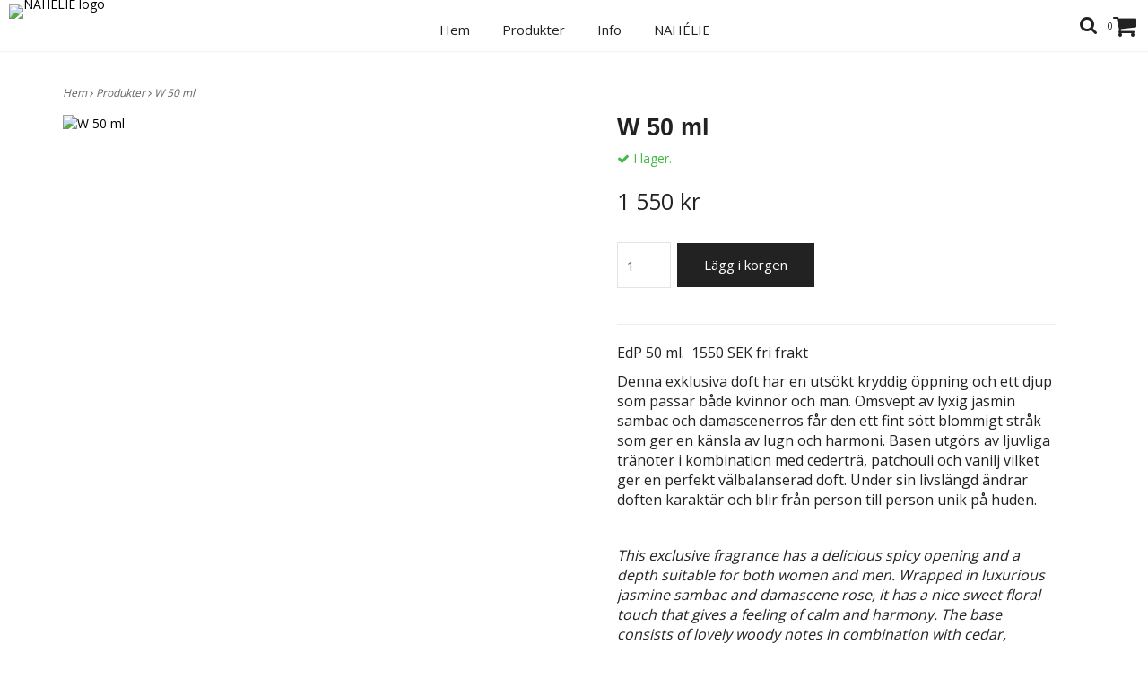

--- FILE ---
content_type: text/html; charset=utf-8
request_url: https://www.nahelie.se/products/parfym-w-50-ml
body_size: 5557
content:
<!DOCTYPE html>
<html lang="sv">
<head><meta property="ix:host" content="cdn.quickbutik.com/images"><meta http-equiv="Content-Type" content="text/html; charset=utf-8">
<title>W 50 ml - NAHÉLIE</title>
<meta name="author" content="Quickbutik">
<meta name="description" content="EdP 50 ml. &amp;nbsp;1550 SEK fri frakt&amp;nbsp;Denna exklusiva doft har en utsökt kryddig öppning och ett djup som passar både kvinnor och män. Omsvept av lyxig jasmi">
<link rel="canonical" href="https://www.nahelie.se/products/parfym-w-50-ml">
<meta property="og:description" content="EdP 50 ml. &amp;nbsp;1550 SEK fri frakt&amp;nbsp;Denna exklusiva doft har en utsökt kryddig öppning och ett djup som passar både kvinnor och män. Omsvept av lyxig jasmi">
<meta property="og:title" content="W 50 ml - NAHÉLIE">
<meta property="og:url" content="https://www.nahelie.se/products/parfym-w-50-ml">
<meta property="og:site_name" content="NAHÉLIE">
<meta property="og:type" content="website">
<meta property="og:image" content="https://cdn.quickbutik.com/images/13446E/products/625d28a1c889b.png">
<meta property="twitter:card" content="summary">
<meta property="twitter:title" content="NAHÉLIE">
<meta property="twitter:description" content="EdP 50 ml. &amp;nbsp;1550 SEK fri frakt&amp;nbsp;Denna exklusiva doft har en utsökt kryddig öppning och ett djup som passar både kvinnor och män. Omsvept av lyxig jasmi">
<meta property="twitter:image" content="https://cdn.quickbutik.com/images/13446E/products/625d28a1c889b.png">
<meta name="viewport" content="width=device-width, initial-scale=1, maximum-scale=1">
<link href="//maxcdn.bootstrapcdn.com/font-awesome/4.6.3/css/font-awesome.min.css" rel="stylesheet" type="text/css">
<link href="//fonts.googleapis.com/css?family=Open+Sans:400,700%7C" rel="stylesheet" type="text/css"  media="all" /><link href="https://storage.quickbutik.com/templates/fiore/css/assets.css?71597" rel="stylesheet">
<link href="https://storage.quickbutik.com/stores/13446E/templates/fiore/css/styles.css?71597" rel="stylesheet">
<style>.wow{visibility:hidden}</style>
<script type="text/javascript" defer>document.addEventListener('DOMContentLoaded', () => {
    document.body.setAttribute('data-qb-page', 'product');
});</script>
</head>
<body>

<div class="nav-container">
	<nav class="top-bar Fixed overlay-bar">
		<div class="container-fluid">
		<div class="nav-menu">
			<div class="row">
				<div class="hidden-xs hidden-sm col-sm-12">
				    <div class="top-logo ">
				        <a class="logo-link " href="https://www.nahelie.se" title="NAHÉLIE">
    				    
    					<img class="logo logo-light" alt="NAHÉLIE logo" src="https://cdn.quickbutik.com/images/13446E/templates/fiore/assets/logo.png?s=71597&auto=format">
    					</a>
				    </div>
				    <div class="menu-center">
				        <ul class="menu">
    					        <li class="has-dropdown ">
    					            <a href="/" title="Hem">Hem</a>
        						</li>
    					        <li class="has-dropdown ">
    					            <a href="/products" title="Produkter">Produkter</a>
        						</li>
    					        <li class="has-dropdown ">
    					            <a href="/info" title="Info">Info</a>
        						</li>
    					        <li class="has-dropdown ">
    					            <a href="/nahelie" title="NAHÉLIE">NAHÉLIE</a>
        						</li>
    					</ul>
				    </div>
				    
				    
					
				</div>
				<div class="col-sm-12 col-md-12">
				    <div class="row mobile-top-bar">
				        <div class="col-xs-12 burger-wrapper">
        				    <div class="visible-xs visible-sm mobile-toggle">
                		        <a class="c-hamburger c-hamburger--htx" href="#mobile-menu"><span>toggle</span></a>
                		    </div>
                		    <div class="visible-xs visible-sm mobile-logo">
                		        <div class="logo logo-light ">
                        		    <a href="https://www.nahelie.se" title="NAHÉLIE">
                        		        
                        		        <img alt="NAHÉLIE" src="https://cdn.quickbutik.com/images/13446E/templates/fiore/assets/logo.png?s=71597&auto=format">
                    			    </a>
                			    </div>
                		    </div>
        			        <div class="pull-right top-right-section">
        			            <div class="top-search">
        					        <div class="dropdown dropdown-search">
                                        <a href="#" class="dropdown-toggle dropdown-toggle-search" data-toggle="dropdown"><i class="fa fa-search"></i></a>
                                        <ul class="dropdown-menu" role="menu">
                                            <li>
                                                <form id="search-form" action="/shop/search" method="get">
                        							<input class="form-control search_text" name="s" type="text" size="25" placeholder="Sök" value="">
                        							<button class="search_submit" type="submit">
                        								<i class="fa fa-search"></i>
                        							</button>
                        							<div class="clear"></div>
                        						</form>
                                            </li>
                                        </ul>
                                    </div>
                                </div>
                                <div class="top-bar-cart">
            		                <div class="top-bar-cart-icon">
            		                    <div class="hidden-xs hidden-sm top-bar-cart-total">0</div>
            		                        <div class="nav navbar-nav navbar-right">
            		                            <div class="dropdown cartMenu">
            		                    
            		                                <a href="#" class="dropdown-toggle cart" data-toggle="dropdown"><i class="fa fa-shopping-cart"></i></a>
            		                    
            		                                <ul class="dropdown-menu cart-content" role="menu">
            		                                <li class="visible-xs">
            		                                    <div class="pull-right cart-close">
            		                                        <a href="#" class="dropdown-toggle cart" data-toggle="dropdown"><i class="fa fa-times"></i></a>
            		                                    </div>
            		                                </li>
            		                                <li class="qs-cart-empty" >
            		                                    <p style="padding: 28px;font-weight: 600;margin:0;">Din varukorg är tom, men det behöver den inte vara.</p>
            		                                </li>
            		                                <li class="qs-cart-update" style="display:none;" >
            		                                    <div class="visible-xs" id="CARTHEADER">Din varukorg</div>
            		                                    <table id="CARTITEMS" class="table table-condensed ">
            		                                        <thead>
            		                                            <tr>
            		                                                <td style="width: 220px;">Produkt</td>
            		                                                <td style="width: 127px" class="td-qty">Antal</td>
            		                                                <td style="width: 115px" class="hidden-xs">Pris</td>
            		                                            </tr>
            		                                        </thead>
            		                                        <tbody>
            		                                        </tbody>
            		                                        <tfoot>
            		                                            <tr>
            		                                                <td colspan="1"></td>
            		                                                <td class="cartTotal">0,00 SEK</td>
            		                                                <td colspan="1" class="text-right">
            		                                                    <a href="/cart/index" class="btn btn-primary-custom btn-lg checkout">Till kassan</a>
            		                                                </td>
            		                                            </tr>
            		                                        </tfoot>
            		                                    </table>
            		                                    </li>
            		                                    <li>
            		                                        <div class="visible-xs cart-close"><a href="#" class="dropdown-toggle cart cart-continue btn" data-toggle="dropdown">Fortsätt att handla</a></div>
            		                                    </li>
            		                                </ul>
            		                            </div>
            		                        </div>            		                </div>
        		                </div>
        			        </div>
				        </div>
				        <div class="col-xs-12 top-elements-wrapper ">
                            <div class="top-elements">
        					    <div class="pull-left">
                                </div>
            					<div class="languages pull-left">
            					</div>
            					<div class="taxtoggler pull-left">
            					</div>
            					<div class="clearfix"></div>
        					</div>
				        </div>
				    </div> 
				</div>
			</div>
		</div>
			
		</div><!--end of container-->
	</nav>

</div><div class="main-container ">
    <div class="container">
        <!-- Breadcrumbs --><div class="row">
            <div class="col-md-12">
            	<nav class="breadcrumb" aria-label="breadcrumbs"><a href="/" title="Hem">Hem <i class="fa fa-angle-right" aria-hidden="true"></i></a>
                	<a href="/products" title="Produkter">Produkter <i class="fa fa-angle-right" aria-hidden="true"></i></a>
                	<a href="/products/parfym-w-50-ml" title="W 50 ml">W 50 ml </a>
                	</nav>
</div>
        </div>
        
</div>
    
    <!-- The main content -->
    <div class="container">
<!-- Product Detail -->
<div class="product-details">
	<article id="product" itemscope itemtype="http://schema.org/Product">
	<div class="row">
    <div class="col-xs-12 col-sm-6 img wow fadeIn">
        <div class="product-images">
            <ul id="lightSlider">
                <li data-thumb="https://cdn.quickbutik.com/images/13446E/products/625d28a1c889b.png" class="active qs-product-image12">
                    <a href="https://cdn.quickbutik.com/images/13446E/products/625d28a1c889b.png" title="W 50 ml">
                        <img itemprop="image" src="https://cdn.quickbutik.com/images/13446E/products/625d28a1c889b.png?auto=format" alt="W 50 ml" />
                    </a>
                </li>
            </ul>
            <br />
        </div>
    </div> <!-- /col-sm-6 -->
    <div class="col-xs-12 col-sm-6">
        <div class="section_product_info">
            <h1 itemprop="name">W 50 ml</h1>
        
            <div class="product-stock-box">
                    <div data-in-stock-text="I lager." data-out-of-stock-text="Ej i lager." data-combination-not-exist-text="Varianten finns ej." class="product-current-stock-status instock"><i class="fa fa-check"></i> I lager.</div>
            </div>
        
            <div class="marginbottom20"></div>
        
        
            <div itemprop="offers" itemscope itemtype="http://schema.org/Offer">
                <div class="amount qs-product-price">1 550 kr</div>
                <meta itemprop="price" content="1550">
                <meta itemprop="itemCondition" itemtype="http://schema.org/OfferItemCondition" content="http://schema.org/NewCondition" />
                <meta itemprop="priceCurrency" content="SEK">
                <link itemprop="availability" href="http://schema.org/InStock">
                <meta itemprop="url" content="https://www.nahelie.se/products/parfym-w-50-ml">
            </div>

            <meta itemprop="sku" content="2">
            
            

            <div>

            <form class="qs-cart form-inline" method="post">     
                <input type="hidden" class="qs-cart-pid"    value="2">
                <input type="hidden" class="qs-cart-price"  value="1550">
				 
                
				<div class="row">
                <div class="form-group col-xs-12 addCart">
                    <input name="qs-cart-qty" type="number" min="1" max="100" class="qs-cart-qty form-control span4" value="1" />
                    <button name="checkout" data-unavailable-txt="Tyvärr slut i lager" class="btn btn-primary-custom qs-cart-submit btn-lg qty-cart-submit" type="submit">Lägg i korgen</button>
                </div>
  				</div>
            </form>
            
            <div class="product-stock-box">
                    
                    
                    
                    
                
                </div>
            
            
            
            
            <div class="product_description product-description-wrapper " itemprop="description">
                <p><span style="font-size: 16px;">EdP 50 ml. &nbsp;1550 SEK fri frakt&nbsp;</span></p><p><span style="font-size: 16px;">Denna exklusiva doft har en utsökt kryddig öppning och ett djup som passar både kvinnor och män. Omsvept av lyxig jasmin sambac och damascenerros får den ett fint sött blommigt stråk som ger en känsla av lugn och harmoni. Basen utgörs av ljuvliga tränoter i kombination med cederträ, patchouli och vanilj vilket ger en perfekt välbalanserad doft. Under sin livslängd ändrar doften karaktär och blir från person till person unik på huden.&nbsp;</span></p><p><br></p><p><span style="font-size: 16px;"><em>This exclusive fragrance has a delicious spicy opening and a depth suitable for both women and men. Wrapped in luxurious jasmine sambac and damascene rose, it has a nice sweet floral touch that gives a feeling of calm and harmony. The base consists of lovely woody notes in combination with cedar, patchouli and vanilla, which give a perfectly well-balanced scent.</em></span></p><p><span style="font-size: 11px;">INGREDIENTS: ALCOHOL DENAT, AQUA/WATER, PARFUM/FRAGRANCE, BENZYL ALCOHOL, BENZYL BENZOATE, EUGENOL, FARNESOL, GERANIOL, LINALOOL, D-LIMONENE</span></p>
            </div>
            
            <div id="share"></div>
        </div>
        </div>
    </div> <!-- /col-sm-6 -->
    </div>
  </article>
</div>
<div class="clearfix"></div>
</div><footer>
    <div class="container">
   <div class="section_footer">
         <div class="row">
            
                
                
                
                
            
                
                
                
                
            
                
                <div class=" col-md-4 col-xs-12">
                   <h4>Kontakt</h4>
                    <div class="footer-menu">
            		    <ul>
                            <li>
                                <a href="/contact">Kontakt</a>
                        	</li>
                            <li>
                                <a href="/sidor/terms-and-conditions">Köpvillkor</a>
                        	</li>
                        </ul>
                    </div>
                </div>
                
                
                
            
                
                
                
                <div class=" col-md-12 col-xs-12 text-center">
                   <div class="socials text-center">
                          <a href="https://www.facebook.com/naheliesweden" target="_blank" class="btn btn-facebook social"><i class="fa fa-facebook"></i></a>
                          <a href="https://instagram.com/naheliesweden/" target="_blank" class="btn btn-instagram social"><i class="fa fa-instagram"></i></a>
                   </div>
                </div>
                
            
                
                
                
                
                <div class=" col-md-12 col-xs-12 text-center">
                    <div class="paymentmethods">
                        <img alt="Visa" class="x15" src="/assets/shopassets/paylogos/visa.png">
                        <img alt="MasterCard" src="/assets/shopassets/paylogos/mastercard.png">
                        <img alt="Swish" class="x1" src="/assets/shopassets/paylogos/swish.png"> 
                    </div>
                </div>
         </div>
   </div>
   <div class="row">
        <div class="col-md-12 col-xs-12 text-center">
           <div class="copyright_line">© Copyright NAHÉLIE</div>
           <div class="poweredby"><a style="text-decoration: none;" target="_blank" rel="nofollow sponsored" title="Powered by Quickbutik" href="https://quickbutik.com">Powered by Quickbutik</a></div>
        </div>
    </div>
    </div>
</footer>
</div>

<!-- The mobile menu -->
<div id="mobile-bar-settings" data-lbl-overview="Översikt" data-lbl-search="Sök"></div>

<nav id="mobile-menu" style="visibility:hidden;"><ul>
<li>
        <a href="/">Hem</a>
        </li>
    <li>
        <a href="/products">Produkter</a>
        </li>
    <li>
        <a href="/info">Info</a>
        </li>
    <li>
        <a href="/nahelie">NAHÉLIE</a>
        </li>
    <li>
        <a href="/contact">Kontakt</a>
        </li>
<li>
        <a href="/sidor/terms-and-conditions">Köpvillkor</a>
        </li>
</ul></nav><script type="text/javascript" src="https://storage.quickbutik.com/templates/fiore/js/jquery.min.js?71597"></script><script type="text/javascript" src="https://storage.quickbutik.com/templates/fiore/js/plugins.js?71597"></script><script type="text/javascript" src="https://storage.quickbutik.com/templates/fiore/js/qs_functions.js?71597"></script><script type="text/javascript" src="https://storage.quickbutik.com/templates/fiore/js/custom.js?71597"></script><script type="text/javascript">
    
    $(document).ready(function(){$('#mobile-menu').css({'visibility':'visible'});$("#mobile-menu").mmenu({navbar:{title:$("#mobile-bar-settings").attr("data-lbl-overview"),url:"/"},navbars:[{position:"top",content:["searchfield"]}],classNames:{fixedElements:{fixed:"mm-fixed"}},searchfield:{placeholder:$("#mobile-bar-settings").attr("data-lbl-search"),add:!0,search:!1}});var e=$("#mobile-menu").data("mmenu");e.bind("opening",function(){$(".c-hamburger").addClass("is-active")}),e.bind("close",function(){$(".c-hamburger").removeClass("is-active")}),$("#mobile-menu .mm-search input").keyup(function(e){13==e.keyCode&&(window.location.href=$('#search-form').attr('action')+"?s="+$(this).val())}),$(".mm-next").addClass("mm-fullsubopen")});
    
    
    $('#newsletter_form').submit(function(e){
            e.preventDefault();
            
            $.post('/shop/newsletter', $.param($(this).serializeArray()), function(data) {
                if(data.error) { 
                    alert($('#newsletter_form').data('txt-error'));
                }else{
                    alert($('#newsletter_form').data('txt-success'));
                }
            }, "json");
    });
    
    $(document).ready(function(){
        $('.dropdown-toggle-search').click(function(){
            if($(this).parent().hasClass('open'))
            {
                $('.search_text').focus();
            }
        });
    });
    
    </script><script>
    new WOW().init();
    </script>
<script type="text/javascript">var qs_store_url = "https://www.nahelie.se";</script>
<script type="text/javascript">var qs_store_apps_data = {"location":"\/products\/parfym-w-50-ml","products":[],"product_id":"2","category_id":null,"category_name":"Produkter","fetch":"fetch","order":null,"search":null,"recentPurchaseId":null,"product":{"title":"W 50 ml","price":"1 550 kr","price_raw":"1550","before_price":"0 kr","hasVariants":false,"weight":"0","stock":false,"url":"\/products\/parfym-w-50-ml","preorder":false,"images":[{"url":"https:\/\/cdn.quickbutik.com\/images\/13446E\/products\/625d28a1c889b.png","position":"1","title":"625d28a1c889b.png","is_youtube_thumbnail":false}]}}; var qs_store_apps = [];</script>
<script>if (typeof qs_options !== "undefined") { qs_store_apps_data.variants = JSON.stringify(Array.isArray(qs_options) ? qs_options : []); }</script>
<script type="text/javascript">$.ajax({type:"POST",url:"https://www.nahelie.se/apps/fetch",async:!1,data:qs_store_apps_data, success:function(s){qs_store_apps=s}});</script>
<script type="text/javascript" src="/assets/qb_essentials.babel.js?v=20251006"></script><script type="text/javascript"> var recaptchaSiteKey="6Lc-2GcUAAAAAMXG8Lz5S_MpVshTUeESW6iJqK0_"; </script>    <script src="/assets/shopassets/misc/magicbean.js?v=1" data-shop-id="13446" data-url="https://magic-bean.services.quickbutik.com/v1/sow" data-site-section="1" data-key="3e14cdba85d154a579eedd1a05e1cb3a" defer></script>
<script type="text/javascript">document.addEventListener("DOMContentLoaded", function() {
const viewProductEvent = new CustomEvent('view-product', {
                detail: {
                    id: '2',
                    name: 'W 50 ml',
                    currency: 'SEK',
                    price: '1550'
                }
            });
            document.dispatchEvent(viewProductEvent);
});</script><script defer src="https://static.cloudflareinsights.com/beacon.min.js/vcd15cbe7772f49c399c6a5babf22c1241717689176015" integrity="sha512-ZpsOmlRQV6y907TI0dKBHq9Md29nnaEIPlkf84rnaERnq6zvWvPUqr2ft8M1aS28oN72PdrCzSjY4U6VaAw1EQ==" data-cf-beacon='{"rayId":"9c1e715b6ea2cf33","version":"2025.9.1","serverTiming":{"name":{"cfExtPri":true,"cfEdge":true,"cfOrigin":true,"cfL4":true,"cfSpeedBrain":true,"cfCacheStatus":true}},"token":"7a304e0c4e854d16bca3b20c50bbf8db","b":1}' crossorigin="anonymous"></script>
</body>
</html>
